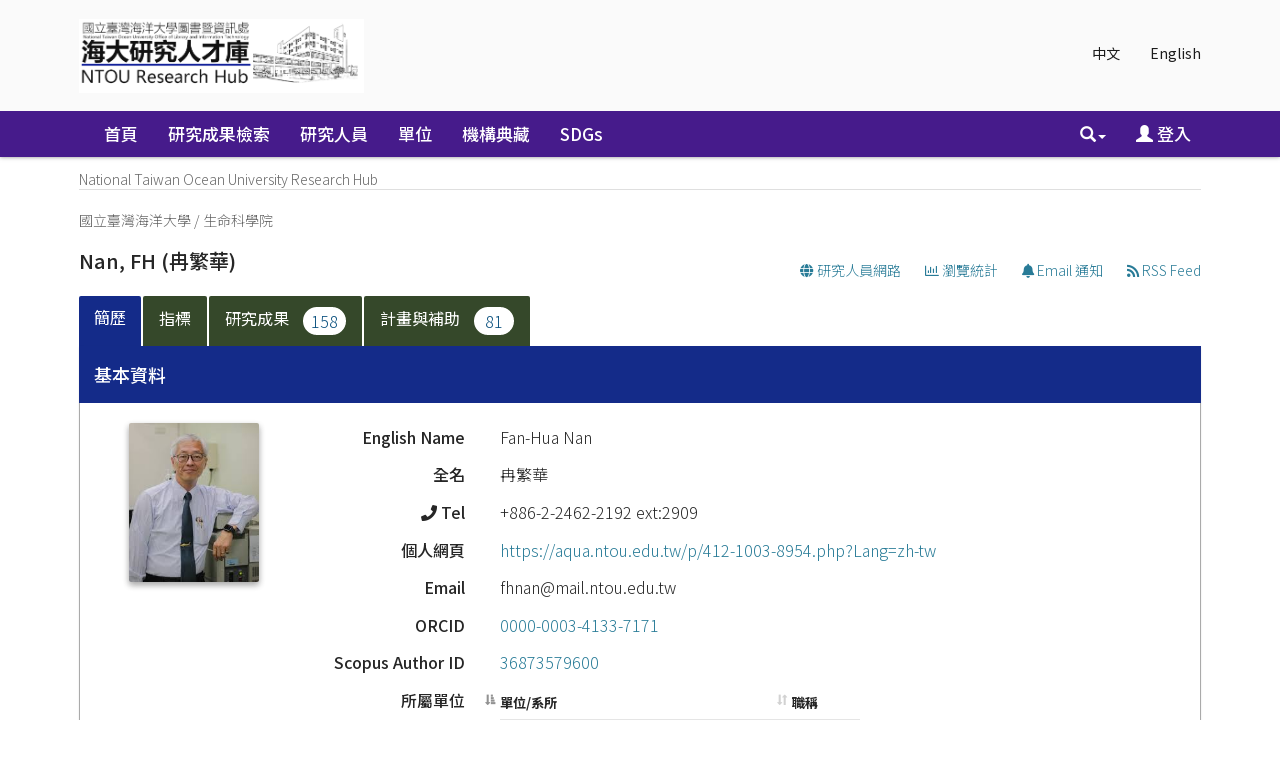

--- FILE ---
content_type: text/html;charset=UTF-8
request_url: http://scholars.ntou.edu.tw/cris/rp/rp00192
body_size: 67205
content:






















<!DOCTYPE html>
<html>
    <head>
        <title>Nan, FH | National Taiwan Ocean University Research Hub</title>
        <meta http-equiv="Content-Type" content="text/html; charset=UTF-8" />
        <meta http-equiv="X-UA-Compatible" content="IE=edge"/>
        
        <meta name="Generator" content="DSpace CRIS-5.10.0-SNAPSHOT" />
        <meta name="viewport" content="width=device-width, initial-scale=1.0">		
       
			

<!--<link rel="apple-touch-icon" sizes="180x180" href="image/favicon/apple-touch-icon.png">-->
<!--<link rel="icon" type="image/png" sizes="32x32" href="image/favicon/favicon-32x32.png">-->
<!--<link rel="icon" type="image/png" sizes="16x16" href="image/favicon/favicon-16x16.png">-->
<!-- fix by li 20221015 Start -->
<link rel="apple-touch-icon" sizes="180x180" href="/favicon.png">
<link rel="icon" type="image/png" sizes="32x32" href="/favicon.png">
<link rel="icon" type="image/png" sizes="16x16" href="/favicon.png">
<!-- fix by li 20220929 End-->
<link rel="manifest" href="image/favicon/site.webmanifest">
<link rel="mask-icon" href="image/favicon/safari-pinned-tab.svg" color="#5bbad5">
<meta name="msapplication-TileColor" content="#b91d47">
<meta name="theme-color" content="#ffffff">


        <link rel="stylesheet" href="/static/css/jquery-ui/redmond/jquery-ui-1.12.1.css" type="text/css" />
        <link href="/css/researcher.css" type="text/css" rel="stylesheet" />
        <link href="/css/jdyna.css" type="text/css" rel="stylesheet" />
        <link rel="stylesheet" href="/static/css/bootstrap/bootstrap.min.css" type="text/css" />
        <link rel="stylesheet" href="/static/css/bootstrap/bootstrap-theme.min.css" type="text/css" />
        <link href="/static/css/font-awesome/css/all.css" rel="stylesheet">
		<link href="/static/css/font-awesome/css/v4-shims.css" rel="stylesheet">
        <link href="/static/css/jstree/themes/default/style.min.css" rel="stylesheet"/>
        <link rel="stylesheet" href="/static/css/bootstrap/dspace-theme.css" type="text/css" />
        <link rel="stylesheet" href="/css/orcid.css" type="text/css" />
        <link rel="stylesheet" type="text/css" href="/static/css/dataTables.bootstrap.min.css"/>
        <link rel="stylesheet" type="text/css" href="/static/css/buttons.bootstrap.min.css"/>
        <link rel="stylesheet" type="text/css" href="/static/css/responsive.bootstrap.min.css"/>
        <link rel="stylesheet" href="/static/css/bootstrap/dspace-theme.css" type="text/css" />

		<link rel="stylesheet" href="/static/slick/slick.css" type="text/css" />	
		<link rel="stylesheet" href="/static/slick/slick-theme.css" type="text/css" />		
        <link rel="stylesheet" type="text/css" href="/css/bootstrap-datetimepicker.min.css" />
        
        <link rel="stylesheet" type="text/css" href="/custom.css" />
        
        
        <link rel="search" type="application/opensearchdescription+xml" href="/open-search/description.xml" title="DSpace"/>
        
        <meta property="title" content="Nan, FH" />
	<meta property="og:title" content="Nan, FH" />	
	<meta property="og:type" content="profile" />
	<meta property="og:url" content="http://scholars.ntou.edu.tw/cris/uuid/53c3b981-36b1-4657-b782-dbd0a0739945" />
        
        
        <!--  Edit by Ginni: jQuery升級 3.4.1 -> 3.7.1  2023/11/20-->
        <!--script type='text/javascript' src="/static/js/jquery/jquery-3.4.1.min.js"></script-->
        <script type='text/javascript' src="/static/js/jquery/jquery-3.7.1.min.js"></script>
        <!--  End of edit	-->
        <script type='text/javascript' src='/static/js/jquery/jquery-ui-1.12.1.min.js'></script>
        <script type="text/javascript" src="/js/moment-2.24.0.js"></script>
        <script type='text/javascript' src='/static/js/bootstrap/bootstrap.min.js'></script>
        <script type='text/javascript' src='/static/js/holder.js'></script>
        <script type="text/javascript" src="/utils.js"></script>
        <script type='text/javascript' src='/static/js/custom-functions.js'></script>
        <script type="text/javascript" src="/static/js/choice-support.js"></script>
        <script type="text/javascript" src="/js/jdyna/jdyna.js"></script>    
        <script type="text/javascript" src="/js/jquery.dataTables.min.js"></script>
        <script type="text/javascript" src="/js/dataTables.bootstrap.min.js"></script>
        <script type="text/javascript" src="/js/dataTables.buttons.min.js"></script>
        <script type="text/javascript" src="/js/buttons.bootstrap.min.js"></script>
        <script type="text/javascript" src="/js/buttons.html5.min.js"></script>
        <script type="text/javascript" src="/js/dataTables.responsive.min.js"></script>	
        <script type="text/javascript" src="/js/bootstrap-datetimepicker.min.js"></script>
        <script type="text/javascript" src="/js/jszip.min.js"></script>
        <script type='text/javascript'>
var j = jQuery.noConflict();
var $ = jQuery.noConflict();
var JQ = j;
dspaceContextPath = "";
jQuery(document).ready(function ($) {
    $('span[data-toggle="tooltip"]').tooltip();
    $('i[data-toggle="tooltip"]').tooltip();
    /* extra plug-in start */
    $('img[data-toggle="tooltip"]').tooltip();
    /* extra plug-in end */
});
        </script>
        
        
        
        <script type="text/javascript">
            var _gaq = _gaq || [];
            _gaq.push(['_setAccount', 'UA-184063113-1']);
            _gaq.push(['_trackPageview']);

            (function () {
                var ga = document.createElement('script');
                ga.type = 'text/javascript';
                ga.async = true;
                ga.src = ('https:' == document.location.protocol ? 'https://ssl' : 'http://www') + '.google-analytics.com/ga.js';
                var s = document.getElementsByTagName('script')[0];
                s.parentNode.insertBefore(ga, s);
            })();
        </script>
        
        <script type="application/ld+json">
    {
      "@context": "http://schema.org",
      "@type": "Person",
      "name": "Nan, FH",
      "url": "http://scholars.ntou.edu.tw/cris/uuid/53c3b981-36b1-4657-b782-dbd0a0739945"
    }
    </script>
    
    <script type="text/javascript"><!--

	    var activeTab = function(){
    		var ajaxurlrelations = "/cris/rp/viewNested.htm";
		   	j('.nestedinfo').each(function(){
				var id = j(this).html();
				j.ajax( {
					url : ajaxurlrelations,
					data : {																			
						"parentID" : 192,
						"typeNestedID" : id,
						"pageCurrent": j('#nested_'+id+"_pageCurrent").html(),
						"limit": j('#nested_'+id+"_limit").html(),
						"editmode": j('#nested_'+id+"_editmode").html(),
						"totalHit": j('#nested_'+id+"_totalHit").html(),
						"admin": false,
						"externalJSP": j('#nested_'+id+"_externalJSP").html()
					},
					success : function(data) {																										
						j('#viewnested_'+id).html(data);
						var ajaxFunction = function(page){
							j.ajax( {
								url : ajaxurlrelations,
								data : {																			
									"parentID" : 192,
									"typeNestedID" : id,													
									"pageCurrent": page,
									"limit": j('#nested_'+id+"_limit").html(),
									"editmode": j('#nested_'+id+"_editmode").html(),
									"totalHit": j('#nested_'+id+"_totalHit").html(),
									"admin": false,
									"externalJSP": j('#nested_'+id+"_externalJSP").html()
								},
								success : function(data) {									
									j('#viewnested_'+id).html(data);
									postfunction();
								},
								error : function(data) {
								},
								complete: function(data) {
									j('#' + id).dataTable({
												searching: false, 
												info: false, 
												paging: false,
												ordering : true
									});
								}
							});		
						};
						var postfunction = function(){
							j('#nested_'+id+'_next').click(
									function() {
								    	ajaxFunction(parseInt(j('#nested_'+id+"_pageCurrent").html())+1);										
							});
							j('#nested_'+id+'_prev').click(
									function() {
										ajaxFunction(parseInt(j('#nested_'+id+"_pageCurrent").html())-1);
							});
							j('.nested_'+id+'_nextprev').click(
									function(){
										ajaxFunction(j(this).attr('id').substr(('nested_'+id+'_nextprev_').length));
							});
						};
						postfunction();
					},
					error : function(data) {
					},
					complete: function(data) {						
						j('#' + id).dataTable({
									searching: false, 
									info: false, 
									paging: false,
									ordering : true
						});
					}
				});
			});
    	};
    	
		j(document).ready(function()
		{
			j('#claimrp-modal-close').on('click',function(){
				j('#claimrp-modal').hide();
			});
			
			j('#claim-rp').on('click',function(){
				j('#claimrp-validation').val('');
				j('#label-success').remove();
				j('#label-error').remove();
         		j('#claimrp-modal').show();				
			});
			
			j('#claimrp-button').on('click', function(){
				j('#label-success').remove();
				j('#label-error').remove();				
				j.ajax({
					url: "/json/claimrp",
					data: {
						"rpKey": j('#claimrp-rpkey').val(),
						"mailUser" : j('#claimrp-validation').val()
					},
					success : function(data) {
						send = data.result;
						if(send==-1){
							j('#claimrp-result').append('<span id="label-error" class="label label-warning">有錯誤發生。系統無法建立有效帳號，<br />請聯絡系統管理人員</span>');	
						}else if(send==-2){
							j('#claimrp-result').append('<span id="label-error" class="label label-warning">Email不符合。<br /> 請檢查所提供資訊，或聯繫系統管理人員。</span>');
						}
						else{
							j('#claimrp-result').append('<span id="label-success" class="label label-success">研究人員資料已成功被申請。系統己建立新帳號。<br />您應該會收到一封電子郵件，以建立密碼及完整的帳號細節<a href="mydspace">登入</a></span>');
							
						}
					}
				});
				
			});

			j('#self-claim-rp').on('click', function(){
				j('#label-success').remove();
				j('#label-error').remove();				
				j.ajax({
					url: "/json/claimrp",
					data: {
						"rpKey": j('#self-claimrp-rpkey').val()
					},
					success : function(data) {
						send = data.result;
						if(send==-1){
							j('#selfclaimrp-result').append('<span id="label-error" class="label label-warning">Something went wrong; Try to reload this page <a href = http://scholars.ntou.edu.tw/cris/rp/rp00192><i class = fa fa-refresh aria-hidden = true></i>&nbsp;</a> = = </span>');	
						}
						else{
							j('#selfclaimrp-result').append('<span id="label-success" class="label label-success">研究人員頁面連結需求]已成功送出。請重新整理此頁面 <a href = http://scholars.ntou.edu.tw/cris/rp/rp00192><i class = fa fa-refresh aria-hidden = true></i>&nbsp;</a></span>');
							
						}
					}
				});
				
			});

			j('#disconnect-orcid-rp').on('click', function(){
				j('#label-success').remove();
				j('#label-error').remove();				
				j.ajax({
					url: "/json/orcid/disconnect",
					data: {
						"crisid": 'rp00192'
					},
					success : function(data) {
						send = data.result;
						if(send==-1){
							j('#selfclaimrp-result').append('<span id="label-error" class="label label-warning">Operation Failed: Impossible to disconnect Researcher Profile to the Orcid Registry</span>');	
						}
						else{
							j('#selfclaimrp-result').append('<span id="label-success" class="label label-warning">Disconnecting from the the Orcid Registry...</span>');
							j('#orciddisconnect-modal').modal('show');
							setTimeout(function () { // wait 3 seconds and reload
								    window.location.reload(true);
								  }, 3000);
						}
					}
				});
				
			});
			
			j("#tabs").tabs({
				cache: true,
				active: 0,
				load: function(event, ui){
					activeTab();
				},
				"activate": function( event, ui ) {
					j("li.ui-tabs-active").toggleClass("ui-tabs-active ui-state-active active");
					if(history!=undefined) {
						history.replaceState(null, null, "/cris/rp/rp00192/" + j(ui.newTab[0]).data("tabname")+".html");	
					}					
				},
				"beforeActivate": function( event, ui ) {
	   			 j("li.active").toggleClass("active");
				},
		   		"create": function( event, ui ) {
		               j("div.ui-tabs").toggleClass("ui-tabs ui-widget ui-widget-content ui-corner-all tabbable");
		               j("ul.ui-tabs-nav").toggleClass("ui-tabs-nav ui-helper-reset ui-helper-clearfix ui-widget-header ui-corner-all nav nav-tabs");
		               j("li.ui-tabs-active").toggleClass("ui-state-default ui-corner-top ui-tabs-active ui-state-active active");
		               j("li.ui-state-default").toggleClass("ui-state-default ui-corner-top");
		               j("div.ui-tabs-panel").toggleClass("ui-tabs-panel ui-widget-content ui-corner-bottom tab-content with-padding");
		        }
			});

			activeTab();
		});
		-->
	</script>
        


        <!-- HTML5 shiv and Respond.js IE8 support of HTML5 elements and media queries -->
        <!--[if lt IE 9]>  
          <script src="/static/js/html5shiv.js"></script>
          <script src="/static/js/selectivizr-min.js"></script>
          <script src="/static/js/respond.min.js"></script>
          <link rel="stylesheet" href="/static/css/bootstrap/dspace-theme-IElte9.css" type="text/css" />
        <![endif]-->
    </head>

    
    
    <body class="undernavigation" dir="ltr">
        <a class="sr-only" href="#content">Skip navigation</a>
        <header class="navbar navbar-inverse navbar-square">
			 <main id="content" role="main">
			<div class="container banner">
                <div class="row">
                    <div class="col-sm-12">
                        
                        <ul class="locale nav navbar-nav navbar-right">

                            
                            <li><a onclick="javascript:document.repost.locale.value = 'zh_TW';
                                    document.repost.submit();" href="?&locale=zh_TW">
                                    中文                  
                                </a></li>
                                
                            <li><a onclick="javascript:document.repost.locale.value = 'en';
                                    document.repost.submit();" href="?&locale=en">
                                    English                  
                                </a></li>
                                
                        </ul>
                        		



                    </div>
                    <div class="col-sm-8 brand pull-left"><a href="/"><img class="logo" src="/image/logo2.png" /></a>
						
                        <h1>DSpace <small>CRIS</small></h1>
                         
                    </div>
                    <div class="col-sm-4 hidden-xs pull-right"><img class="img-responsive" src="/image/logo.gif" />
                    </div>
                </div>
            </div>	
            
            <div class="container-fluid">
                


























<script type='text/javascript'>
    function hover(element) {
        element.className = "dropdown open";
    }
    function out(element) {
        element.className = "dropdown";
    }
</script>

       <div class="navbar-header">
         <button type="button" class="navbar-toggle" data-toggle="collapse" data-target=".navbar-collapse">
           <span class="icon-bar"></span>
           <span class="icon-bar"></span>
           <span class="icon-bar"></span>
         </button>
       </div>
       <nav class="collapse navbar-collapse bs-navbar-collapse" role="navigation">
         <ul id="top-menu" class="nav navbar-nav navbar-left">
           <li class="pull-left"><a class="navbar-brand" href="/"><img height="25" src="/image/dspace-logo-only.png" alt="DSpace logo" /></a></li>
           <li id="home-top-menu" class="pull-left   "><a href="/">首頁</a></li>
           
           
           
           <li id="publications-top-menu" class="hidden-xs hidden-sm ">



	
				 <a href="/cris/explore/publications">研究成果檢索</a>           
	           

           
           
           <li id="researcherprofiles-top-menu" class="hidden-xs hidden-sm ">



	
				 <a href="/cris/explore/researcherprofiles">研究人員</a>           
	           

           
           
           <li id="orgunits-top-menu" class="hidden-xs hidden-sm ">



<a href="/cris/ou/ou00062">單位</a>


           
           
           <li id="fundings-top-menu" class="hidden-xs hidden-sm ">



	
				 <a href="/cris/explore/fundings">計畫</a>           
	           



           <li class="dropdown hidden-md hidden-lg">
             <a href="#" class="dropdown-toggle" data-toggle="dropdown">分類瀏覽 <b class="caret"></b></a>
             <ul class="dropdown-menu">
           
           
           




           <li class=""><a href="/cris/explore/publications">研究成果檢索</a></li>
           

           
           




           <li class=""><a href="/cris/explore/researcherprofiles">研究人員</a></li>
           

           
           



<li class=""><a href="/cris/ou/ou00062">單位</a></li>


           
           




           <li class=""><a href="/cris/explore/fundings">計畫</a></li>
           




           </ul>
           </li>
 
       

<!--move commlist to the end by Ting 20180808 start-->
		  
		   <li id="communitylist-top-menu" class=""><a href="/community-list">機構典藏</a></li>
		   <li id="communitylist-top-menu" class=""><a href="/handle/123456789/586">SDGs</a></li>
	           
<!--move commlist to the end by Ting 20180808 end-->
          <li id="help-top-menu" class=""><script type="text/javascript">
<!-- Javascript starts here
document.write('<a href="#" onClick="var popupwin = window.open(\'/help/index.html\',\'dspacepopup\',\'height=600,width=550,resizable,scrollbars\');popupwin.focus();return false;">幫助<\/a>');
// -->
</script><noscript><a href="/help/index.html" target="dspacepopup">幫助</a></noscript></li>
					 
       </ul>

 
       <div class="nav navbar-nav navbar-right">
		<ul class="nav navbar-nav navbar-right">
                    <li id="search-top-menu" class="dropdown" onmouseover="hover(this);" onmouseout="out(this);">
           <a href="#" class="dropdown-toggle" data-toggle="dropdown"><span class="glyphicon glyphicon-search"></span><b class="caret"></b></a>
          <div class="dropdown-menu">
          
	
	<form id="formsearch-top-menu" method="get" action="/global-search" class="navbar-form navbar-right" scope="search" onsubmit="this.query.value=makeQuery(this.query.value);">		
	    <div class="form-group">
          <input type="text" class="form-control" placeholder="全站搜尋" name="query" id="tequery" size="25"/>
        </div>
        <button type="submit" class="btn btn-primary"><span class="glyphicon glyphicon-search"></span></button>

	</form>
	
          </div>
          </li>
         
			<li id="user-top-menu">
             <a href="/mydspace" ><span class="glyphicon glyphicon-user"></span> 登入 <b class="caret"></b></a>
	             
           </li>
				
				
				
                            
                            <li id="language-top-menu" class="dropdown hidden-md hidden-lg"><a onclick="javascript:document.repost.locale.value = 'zh_TW';
                document.repost.submit();" href="?locale=zh_TW">
                                    中文                  
                                </a></li>
                                
                            <li id="language-top-menu" class="dropdown hidden-md hidden-lg"><a onclick="javascript:document.repost.locale.value = 'en';
                document.repost.submit();" href="?locale=en">
                                    English                  
                                </a></li>
                                
                        
                        

							
          </ul>
	</div>
    </nav>
    
    <script language="JavaScript">
function makeQuery(q1){
	var arr1 = q1.split(" ");
	var str = "";
	for(i=0;i<arr1.length;i++){
		var regex1 = /[\u4e00-\u9fa5]/;
		if(arr1[i].length>0){
			str = str+" ";
		}
		if(regex1.test(arr1[i])){
			if(!arr1[i].indexOf("\*")==0){
				str += "*"+arr1[i];
			} else {
				str += arr1[i];
			}
			//if(!arr1[i].lastIndexOf("\*")==arr1[i].length-1) {
				str += "*";
			//}
			//str = str +"*" + arr1[i] + "*"; 
		} else {
			str = str + arr1[i]; 
		}
	}
 	str = str.replace(/\*\*/i, "*"); 
	//alert(str);
	return str;
}
//[ntu]filter query for Reserved word 
function makeQueryDefault(q1){

        var pattern=/(.*:\()?(.*)(\))?/;
        var k=q1.match(pattern);
        var str ="";
        if(k.length>2) str = k[2];
        str = str.replace(/\\/g, "");
        str = str.replace(/\:/i,"");
        str = str.replace(/\?/g,"");
        //alert(str);
        q1 = q1.replace(pattern,"$1"+str+"$3");
        //alert(q1);

        return q1;
}

</script>
    

            </div>
            

            
            <link rel="stylesheet" type="text/css" href="/static/css/cookieconsent/cookieconsent.min.css" />
            <script src="/static/js/cookieconsent/cookieconsent.min.js"></script>
				
			<script type="text/javascript" src="/static/slick/slick.min.js"></script>
				
            <script>
                        window.addEventListener("load", function () {
                            window.cookieconsent.initialise({
                                "palette": {
                                    "popup": {
                                        "background": "#edeff5",
                                        "text": "#838391"
                                    },
                                    "button": {
                                        "background": "#4b81e8"
                                    }
                                },
                                "position": "bottom-right",
                                "theme": "classic",
                                "content": {
                                    "message": "",
                                    "dismiss": "",
                                    "link": "&lt;a href&#61;&quot;cookiespolicy.jsp&quot;&gt;Find out more&lt;&#47;a&gt;",
                                    "href": "cookiespolicy.jsp"
                                }
                            })
                        });
            </script>
            
        </header>

        
            
            
            <div class="container">
                <div class="row">
                    <div class="col-sm-12">
                        



  

<ol class="breadcrumb btn-primary">

  <li><a href="/">National Taiwan Ocean University Research Hub</a></li>

</ol>

                    </div>        
                </div>
            </div>                
            



            
            <div class="container fullheight">
                		




























	
	
	

	

	

	

<div class='ntu_breadcrumb'>
<a href='/cris/ou/ou00062'>國立臺灣海洋大學</a> / 
<a href='/cris/ou/ou00003'>生命科學院</a>
</div>














<!--**********************************************************
    Add by NTU Caroline Getting chinese Researcher Name
	**********************************************************-->

        

        

        
                                    
        

        

        

        

        

        

        

        

        

        

        

        

 <!--**********************************************************
    END of Adding
	**********************************************************-->


<div id="content" class="researcher-details">
<div class="row">
	<div class="col-lg-12">
		<div class="form-inline">
	         <div class="form-group">
			 	<h1>
				 	 
				 	
						
							Nan, FH
						
						
					
					<!--**********************************************************
						Add by NTU Caroline Display chinese Researcher Name
						**********************************************************-->
                    
                        (冉繁華)
                    
					 <!--**********************************************************
						END of Adding
						**********************************************************-->
				</h1>
                
				
			 </div>
			 <div class="form-group pull-right" style="margin-top:1.5em;">
				<div class="btn-group">
					
					  <a class="btn btn-default" href="/cris/network/rp00192"><i class="fa fa-globe"></i> 研究人員網路 </a>
					
					<a class="btn btn-default"  href="/cris/stats/rp.html?id=53c3b981-36b1-4657-b782-dbd0a0739945"><i class="fa fa-bar-chart-o"></i> 瀏覽統計 </a>
	  				
        					
                				<a class="btn btn-default" href="/cris/tools/subscription/subscribe?uuid=53c3b981-36b1-4657-b782-dbd0a0739945"><i class="fa fa-bell"></i> Email 通知</a>
        					
        					
					
	  				<a class="btn btn-default" href="/open-search?query=author_authority:rp00192&amp;format=rss"><i class="fa fa-rss"></i> RSS Feed</a>
				</div>
				

				
				
			 </div>
		</div>
	</div>
</div>
	

	
	

	

	<h4 id="selfclaimrp-result"></h4>
	<input type="hidden" value="rp00192" id="self-claimrp-rpkey"/>

	
	
		<div id="researcher">
			















	


	

	
	<div id="tabs">
		<ul>
					
						
                            
						
							
								
							
							
						

						<li data-tabname="information" class="researcher-menu-item" id="bar-tab-7">
						
							
								<a href="#tab-7">
								
								簡歷
								
								
								
								
								
								
								
								
								
								
								
								
								
								
								
																
								</a>
							
							
						</li>

					
						
                            
						
							
								
							
							
						

						<li data-tabname="rpmetrics" class="researcher-menu-item" id="bar-tab-25">
						
							
							
									<a href="/cris/rp/rp00192/rpmetrics.html?onlytab=true">
										
									<!--multilingual by Ting 20180807 start-->
									
									<!--multilingual by Ting 20180807 end-->
			    					指標
								
								
								
								 
								
								
										
							    
								
										
							    
								
										
							    
								
								
								
								
									
			    					</a>
							
						</li>

					
						
                            
						
							
								
							
							
						

						<li data-tabname="otherinfo" class="researcher-menu-item" id="bar-tab-9">
						
							
							
									<a href="/cris/rp/rp00192/otherinfo.html?onlytab=true">
										
									<!--multilingual by Ting 20180807 start-->
									
									<!--multilingual by Ting 20180807 end-->
			    					研究成果
								
								
								
								 
								
								
								
								
										<span class="badge badge-primary badge-pill">158</span>
										
							    
										
							    
								
										
							    
								
										
							    
								
								
									
			    					</a>
							
						</li>

					
						
                            
						
							
								
							
							
						

						<li data-tabname="project" class="researcher-menu-item" id="bar-tab-26">
						
							
							
									<a href="/cris/rp/rp00192/project.html?onlytab=true">
										
									<!--multilingual by Ting 20180807 start-->
									
									<!--multilingual by Ting 20180807 end-->
			    					計畫與補助
								
								
								
								 
								
								
										
							    
								
								
								
										<span class="badge badge-primary badge-pill">81</span>
										
							    
										
							    
								
										
							    
								
								
									
			    					</a>
							
						</li>

					
		</ul>
	<!--Mod by Ting not showing none content Tab -->
	<!--Mod by Caroline showing Orcid Tab 20190827 -->
	<script language="JavaScript">
        var obj1 = document.getElementById("tabs");
        var obj2 = obj1.getElementsByTagName("li");
        for(i=1; i<obj2.length; i++){
                        var object_tab = obj2[i];
                        var tab_name=object_tab.getAttribute("data-tabname");
                        if(tab_name!="InCitesPage" && tab_name!="rpmetrics" && !tab_name.startsWith("information") && tab_name!="orcid"){
                            if(object_tab.id!=""){
                                            var object_count = object_tab.getElementsByTagName("span");
                                            if(!object_count.length>0){                                            
                                                            obj2[i].style.display="none";
                                            }
                            }
                        }
        }
        </script>
	<!--End of Mod by Ting not showing none content Tab-->

	
	
	




















	<div id="tab-7">
		<div class="row">
					
					
					
					
					
						
							
						

							

							
								
							
							
							<div class="panel-group col-md-12" id="researcherprofile">
  									<div class="panel panel-default">
    										<div class="panel-heading">
      												<h4 class="panel-title">
        												<a data-toggle="collapse" data-parent="#researcherprofile" href="#collapseOneresearcherprofile">
          													基本資料
        												</a>
      												</h4>
    										</div>
										    <div id="collapseOneresearcherprofile" class="panel-collapse collapse in">
												<div class="panel-body">
											      
													
														
														
							
														
															
														
														
														
														
															



























	
		

		

		


	








































				
				
					
				
		










	


	



<div class="dynaField" style="min-height:5em;">






<div id="personalpictureDiv" class="dynaFieldValue">






	
		
		
		
			
			
			
			
			
			
				
			
			
			
				
			
						
			
							
				
				
				
				
					<div class="image">
						<img id="picture" name="picture"
							alt="冉繁華.jpg picture"
							src="/cris/rp/fileservice/rp00192/66/?filename=冉繁華.jpg"
							title="A preview 冉繁華.jpg picture" />
					</div>
					
												
								
				
				
				
				
				
			
			
		
		
		
		
	
	
	
		
	
	
	
	
		
	
	
	
	

</div>
</div>





														
														
													
														
														
							
														
															
														
														
														
														
															



























	
		


	
		

		






	




































				
				
					
				
		









	



	



<div class="dynaField" style="min-width:3em;">



	


	


<span class="dynaLabel" style="width:10em;">English Name</span>


<div id="fullNameDiv" class="dynaFieldValue">






	
	
	
		
		
		
			
			
			
			
			
			
				
			
			
			
				
			
			
			
			
			
				<span style="min-width: 30em;">Fan-Hua Nan</span>
			
						
			
		
		
		
		
	
		
	
	
	
	
		
	
	
	
	

</div>
</div>





														
														
													
														
														
							
														
															
														
														
														
														
															



























	
		

		

		






	




































				
				
					
				
		













<div class="dynaField" >



	


	


<span class="dynaLabel" style="width:10em;">全名</span>


<div id="translatedNameDiv" class="dynaFieldValue">






	
	
	
		
		
		
			
			
			
			
			
			
				
			
			
			
				
			
			
			
			
			
				<span style="min-width: 30em;">冉繁華</span>
			
						
			
		
		
		
		
	
		
	
	
	
	
		
	
	
	
	

</div>
</div>

	<div class="dynaClear">&nbsp;</div>





														
														
													
														
														
							
														
															
														
														
														
														
															



























	
		

		


	
		






	




































				
				
					
				
		













<div class="dynaField" >





<span class="dynaLabel" ><i class="fa fa-phone" aria-hidden="true"></i> Tel</span>


<div id="telDiv" class="dynaFieldValue">






	
	
	
		
		
		
			
			
			
			
			
			
				
			
			
			
				
			
			
			
			
			
				<span style="min-width: 30em;">+886-2-2462-2192 ext:2909</span>
			
						
			
		
		
		
		
	
		
	
	
	
	
		
	
	
	
	

</div>
</div>

	<div class="dynaClear">&nbsp;</div>





														
														
													
														
														
							
														
															
														
														
														
														
															



























	
		

		


	
		




	






































				
				
					
				
		













<div class="dynaField" >



	


	


<span class="dynaLabel" style="width:10em;">個人網頁</span>


<div id="personalsiteDiv" class="dynaFieldValue">






	
	
		
		
		
		
			
			
			
			
			
			
				
			
			
			
				
			
			
			
							
				<a target="_blank" href="https://aqua.ntou.edu.tw/p/412-1003-8954.php?Lang=zh-tw">
				
				
					<span style="min-width: 40em;">https://aqua.ntou.edu.tw/p/412-1003-8954.php?Lang=zh-tw</span>
				
				
				
				</a>
				
				
			
			
		
		
		
		
	
	
		
	
	
	
	
		
	
	
	
	

</div>
</div>

	<div class="dynaClear">&nbsp;</div>





														
														
													
														
														
							
														
															
														
														
														
														
															



























	
		

		

		






	




































				
				
					
				
		










	


	



<div class="dynaField" style="min-height:5em;">



	


	


<span class="dynaLabel" style="width:10em;">Email</span>


<div id="emailDiv" class="dynaFieldValue">






	
	
	
		
		
		
			
			
			
			
			
			
				
			
			
			
				
			
			
			
			
			
				<span style="min-width: 30em;">fhnan@mail.ntou.edu.tw</span>
			
						
			
		
		
		
		
	
		
	
	
	
	
		
	
	
	
	

</div>
</div>

	<div class="dynaClear">&nbsp;</div>





														
														
													
														
														
							
														
															
														
														
														
														
															



























	
		

		


	
		






	




































		










	


	








														
														
													
														
														
							
														
															
														
														
														
														
															



























	
		

		

		






	




































				
				
					
				
		










	


	



<div class="dynaField" style="min-height:5em;">



	


	


<span class="dynaLabel" style="width:10em;">ORCID</span>


<div id="orcidDiv" class="dynaFieldValue">






	
	
	
		
		
		
			
			
			
			
			
			
				
			
			
			
				
			
			
			
									
				<a target="_blank" href="http://orcid.org/0000-0003-4133-7171">0000-0003-4133-7171</a>
			
			
						
			
		
		
		
		
	
		
	
	
	
	
		
	
	
	
	

</div>
</div>





														
														
													
														
														
							
														
															
														
														
														
														
															



























	
		

		


	
		






	




































				
				
					
				
		










	


	



<div class="dynaField" style="min-height:5em;">



	


	


<span class="dynaLabel" style="width:10em;">Scopus Author ID</span>


<div id="scopusidDiv" class="dynaFieldValue">






	
	
	
		
		
		
			
			
			
			
			
			
				
			
			
			
				
			
			
			
									
				<a target="_blank"  href="https://www.scopus.com/authid/detail.uri?authorId=36873579600">36873579600</a>
			
			
						
			
		
		
		
		
	
		
	
	
	
	
		
	
	
	
	

</div>
</div>





														
														
													
														
														
							
														
															
														
														
														
														
															



























	
		

		


	
		






	




































		










	


	








														
														
													
														
														
							
														
															
														
														
														
														
															



























	
		

		

		






	




































		


















														
														
													
														
														
							
														
															
														
														
														
														
															



























	
		

		

		






	




































		









	


	


	








														
														
													
														
														
							
														
															
														
														
														
														
															



























	
		

		

		


	








































		









	


	


	








														
														
													
														
														
							
														
															
														
														
														
															
																
																
																											
																	
																
																
																<div
																	id="viewnested_16" class="viewnested">
																		<img src="/image/cris/bar-loader.gif" class="loader" />
																			載入中....
																<span class="spandatabind nestedinfo">16</span>
																<span id="nested_16_totalHit" class="spandatabind">0</span>
																<span id="nested_16_limit" class="spandatabind">20</span>
																<span id="nested_16_pageCurrent" class="spandatabind">0</span>
																<span id="nested_16_editmode" class="spandatabind">false</span>
																<span id="nested_16_externalJSP" class="spandatabind"></span>
																</div>
																
														
														
														
															
										        </div>
										  </div>
								   </div>
							</div>
							
							
							

						
					
					
					
					
					
						
							
						

							

							
								
							
							
							<div class="panel-group col-md-12" id="rpeducation">
  									<div class="panel panel-default">
    										<div class="panel-heading">
      												<h4 class="panel-title">
        												<a data-toggle="collapse" data-parent="#rpeducation" href="#collapseOnerpeducation">
          													學歷
        												</a>
      												</h4>
    										</div>
										    <div id="collapseOnerpeducation" class="panel-collapse collapse in">
												<div class="panel-body">
											      
													
														
														
							
														
															
														
														
														
															
																
																
																											
																	
																
																
																<div
																	id="viewnested_12" class="viewnested">
																		<img src="/image/cris/bar-loader.gif" class="loader" />
																			載入中....
																<span class="spandatabind nestedinfo">12</span>
																<span id="nested_12_totalHit" class="spandatabind">0</span>
																<span id="nested_12_limit" class="spandatabind">20</span>
																<span id="nested_12_pageCurrent" class="spandatabind">0</span>
																<span id="nested_12_editmode" class="spandatabind">false</span>
																<span id="nested_12_externalJSP" class="spandatabind"></span>
																</div>
																
														
														
														
															
										        </div>
										  </div>
								   </div>
							</div>
							
							
							

						
					
					
					
					
					
						
							
						

							

							
								
							
							
							<div class="panel-group col-md-12" id="curposition">
  									<div class="panel panel-default">
    										<div class="panel-heading">
      												<h4 class="panel-title">
        												<a data-toggle="collapse" data-parent="#curposition" href="#collapseOnecurposition">
          													現職
        												</a>
      												</h4>
    										</div>
										    <div id="collapseOnecurposition" class="panel-collapse collapse in">
												<div class="panel-body">
											      
													
														
														
							
														
															
														
														
														
															
																
																
																											
																	
																
																
																<div
																	id="viewnested_13" class="viewnested">
																		<img src="/image/cris/bar-loader.gif" class="loader" />
																			載入中....
																<span class="spandatabind nestedinfo">13</span>
																<span id="nested_13_totalHit" class="spandatabind">0</span>
																<span id="nested_13_limit" class="spandatabind">20</span>
																<span id="nested_13_pageCurrent" class="spandatabind">0</span>
																<span id="nested_13_editmode" class="spandatabind">false</span>
																<span id="nested_13_externalJSP" class="spandatabind"></span>
																</div>
																
														
														
														
															
										        </div>
										  </div>
								   </div>
							</div>
							
							
							

						
					
					
					
					
					
						
							
						

							

							
								
							
							
							<div class="panel-group col-md-12" id="experience">
  									<div class="panel panel-default">
    										<div class="panel-heading">
      												<h4 class="panel-title">
        												<a data-toggle="collapse" data-parent="#experience" href="#collapseOneexperience">
          													經歷(Experience)
        												</a>
      												</h4>
    										</div>
										    <div id="collapseOneexperience" class="panel-collapse collapse in">
												<div class="panel-body">
											      
													
														
														
							
														
															
														
														
														
															
																
																
																											
																	
																
																
																<div
																	id="viewnested_14" class="viewnested">
																		<img src="/image/cris/bar-loader.gif" class="loader" />
																			載入中....
																<span class="spandatabind nestedinfo">14</span>
																<span id="nested_14_totalHit" class="spandatabind">0</span>
																<span id="nested_14_limit" class="spandatabind">20</span>
																<span id="nested_14_pageCurrent" class="spandatabind">0</span>
																<span id="nested_14_editmode" class="spandatabind">false</span>
																<span id="nested_14_externalJSP" class="spandatabind"></span>
																</div>
																
														
														
														
															
										        </div>
										  </div>
								   </div>
							</div>
							
							
							

						
					
					
					
					
					
						
							
						

							

							
								
							
							
							<div class="panel-group col-md-12" id="rpro">
  									<div class="panel panel-default">
    										<div class="panel-heading">
      												<h4 class="panel-title">
        												<a data-toggle="collapse" data-parent="#rpro" href="#collapseOnerpro">
          													研究領域
        												</a>
      												</h4>
    										</div>
										    <div id="collapseOnerpro" class="panel-collapse collapse in">
												<div class="panel-body">
											      
													
														
														
							
														
															
														
														
														
														
															



























	
		

		


	
		






	




































				
				
					
				
				
				
					
				
				
				
					
				
				
				
					
				
				
				
					
				
		













<div class="dynaField" >






<div id="interests_zh_TWDiv" class="dynaFieldValue">






	
	
	
		
		
		
			
			
			
			
			
			
				
			
			
			
				
			
			
			
			
			
				<span style="min-width: 30em;">無脊椎動物</span>
			
						
			
		
		
		
		
		
		
			<br/>
			
			
			
			
			
				
			
			
			
				
			
			
			
			
			
				<span style="min-width: 30em;">水產生物生理</span>
			
						
			
		
		
		
		
		
		
			<br/>
			
			
			
			
			
				
			
			
			
				
			
			
			
			
			
				<span style="min-width: 30em;">免疫激活</span>
			
						
			
		
		
		
		
		
		
			<br/>
			
			
			
			
			
				
			
			
			
				
			
			
			
			
			
				<span style="min-width: 30em;">水產養殖</span>
			
						
			
		
		
		
		
		
		
			<br/>
			
			
			
			
			
				
			
			
			
				
			
			
			
			
			
				<span style="min-width: 30em;">產銷履歷</span>
			
						
			
		
		
		
		
	
		
	
	
	
	
		
	
	
	
	

</div>
</div>

	<div class="dynaClear">&nbsp;</div>





														
														
															
										        </div>
										  </div>
								   </div>
							</div>
							
							
							

						
					
					
					
					
					
						
							
						

							

							
								
							
							
							<div class="panel-group col-md-12" id="qualifications">
  									<div class="panel panel-default">
    										<div class="panel-heading">
      												<h4 class="panel-title">
        												<a data-toggle="collapse" data-parent="#qualifications" href="#collapseOnequalifications">
          													專業資格
        												</a>
      												</h4>
    										</div>
										    <div id="collapseOnequalifications" class="panel-collapse collapse in">
												<div class="panel-body">
											      
													
														
														
							
														
															
														
														
														
														
															



























	
		

		


	
		






	




































				
				
					
				
				
				
					
				
				
				
					
				
				
				
					
				
				
				
					
				
				
				
					
				
				
				
					
				
				
				
					
				
				
				
					
				
				
				
					
				
				
				
					
				
				
				
					
				
				
				
					
				
				
				
					
				
				
				
					
				
		













<div class="dynaField" >





<span class="dynaLabel" >成就</span>


<div id="rpchievement_zh_TWDiv" class="dynaFieldValue">






	
	
	
		
		
		
			
			
			
			
			
			
				
			
			
			
				
			
			
			
			
			
				<span style="min-width: 30em;">臺灣區養殖蝦類發展基金會執行長(2001~2002) </span>
			
						
			
		
		
		
		
		
		
			<br/>
			
			
			
			
			
				
			
			
			
				
			
			
			
			
			
				<span style="min-width: 30em;">臺灣漁業經濟發展協會秘書長(2001~2006) </span>
			
						
			
		
		
		
		
		
		
			<br/>
			
			
			
			
			
				
			
			
			
				
			
			
			
			
			
				<span style="min-width: 30em;">臺灣水產協會理事(2002~)</span>
			
						
			
		
		
		
		
		
		
			<br/>
			
			
			
			
			
				
			
			
			
				
			
			
			
			
			
				<span style="min-width: 30em;">中華民國四健會協會指導員(2003~) </span>
			
						
			
		
		
		
		
		
		
			<br/>
			
			
			
			
			
				
			
			
			
				
			
			
			
			
			
				<span style="min-width: 30em;">食品安全稽核員，註冊認證委員會－澳洲品質協會(RABQSA International) (2005~)</span>
			
						
			
		
		
		
		
		
		
			<br/>
			
			
			
			
			
				
			
			
			
				
			
			
			
			
			
				<span style="min-width: 30em;">臺灣生物多醣體協會秘書長(2005~2008) </span>
			
						
			
		
		
		
		
		
		
			<br/>
			
			
			
			
			
				
			
			
			
				
			
			
			
			
			
				<span style="min-width: 30em;">臺灣漁業永續發展協會秘書長(2005~2010/08)</span>
			
						
			
		
		
		
		
		
		
			<br/>
			
			
			
			
			
				
			
			
			
				
			
			
			
			
			
				<span style="min-width: 30em;">臺灣漁業經濟發展協會常務理事(2007~2010/07)</span>
			
						
			
		
		
		
		
		
		
			<br/>
			
			
			
			
			
				
			
			
			
				
			
			
			
			
			
				<span style="min-width: 30em;">農業委員會家畜衛生試驗所「水生動物疾病衛生法典修訂之研析」專家 (2007~)</span>
			
						
			
		
		
		
		
		
		
			<br/>
			
			
			
			
			
				
			
			
			
				
			
			
			
			
			
				<span style="min-width: 30em;">經濟部標準檢驗局食品國家標準技術委員 (2007~)</span>
			
						
			
		
		
		
		
		
		
			<br/>
			
			
			
			
			
				
			
			
			
				
			
			
			
			
			
				<span style="min-width: 30em;">經濟部標準檢驗局農業國家標準技術委員 (2007~)</span>
			
						
			
		
		
		
		
		
		
			<br/>
			
			
			
			
			
				
			
			
			
				
			
			
			
			
			
				<span style="min-width: 30em;">臺灣漁業經濟發展協會理事(2011~)</span>
			
						
			
		
		
		
		
		
		
			<br/>
			
			
			
			
			
				
			
			
			
				
			
			
			
			
			
				<span style="min-width: 30em;">臺灣漁業永續發展常務理事(2011~) </span>
			
						
			
		
		
		
		
		
		
			<br/>
			
			
			
			
			
				
			
			
			
				
			
			
			
			
			
				<span style="min-width: 30em;">臺灣水產學會常務理事(2017~) </span>
			
						
			
		
		
		
		
		
		
			<br/>
			
			
			
			
			
				
			
			
			
				
			
			
			
			
			
				<span style="min-width: 30em;">基隆市國立臺灣海洋大學教師會第11屆理事長(2019~)</span>
			
						
			
		
		
		
		
	
		
	
	
	
	
		
	
	
	
	

</div>
</div>

	<div class="dynaClear">&nbsp;</div>





														
														
													
														
														
							
														
															
														
														
														
														
															



























	
		

		


	
		






	




































				
				
					
				
				
				
					
				
				
				
					
				
				
				
					
				
				
				
					
				
				
				
					
				
				
				
					
				
				
				
					
				
		













<div class="dynaField" >





<span class="dynaLabel" >獎項</span>


<div id="rpawards_zh_TWDiv" class="dynaFieldValue">






	
	
	
		
		
		
			
			
			
			
			
			
				
			
			
			
				
			
			
			
			
			
				<span style="min-width: 30em;">優良導師 (2007)</span>
			
						
			
		
		
		
		
		
		
			<br/>
			
			
			
			
			
				
			
			
			
				
			
			
			
			
			
				<span style="min-width: 30em;">教學優良教師 (2008)</span>
			
						
			
		
		
		
		
		
		
			<br/>
			
			
			
			
			
				
			
			
			
				
			
			
			
			
			
				<span style="min-width: 30em;">獲研究中心建教合作積優獎 (2009)</span>
			
						
			
		
		
		
		
		
		
			<br/>
			
			
			
			
			
				
			
			
			
				
			
			
			
			
			
				<span style="min-width: 30em;">獲99年度行政院農委會「優秀農業人員獎」(2010)</span>
			
						
			
		
		
		
		
		
		
			<br/>
			
			
			
			
			
				
			
			
			
				
			
			
			
			
			
				<span style="min-width: 30em;">100 學年度國立臺灣海洋大學「產學研究成就獎」(2011)</span>
			
						
			
		
		
		
		
		
		
			<br/>
			
			
			
			
			
				
			
			
			
				
			
			
			
			
			
				<span style="min-width: 30em;">101年度農業科學技術研究發展成果管理及運用獎助-傑出技術移轉菁英獎 (2012)</span>
			
						
			
		
		
		
		
		
		
			<br/>
			
			
			
			
			
				
			
			
			
				
			
			
			
			
			
				<span style="min-width: 30em;">優良農業基層人員獎 (2013)</span>
			
						
			
		
		
		
		
		
		
			<br/>
			
			
			
			
			
				
			
			
			
				
			
			
			
			
			
				<span style="min-width: 30em;">行政院農業委員會農委會107年第一屆產銷履歷卓越貢獻獎 (2018)</span>
			
						
			
		
		
		
		
	
		
	
	
	
	
		
	
	
	
	

</div>
</div>





														
														
															
										        </div>
										  </div>
								   </div>
							</div>
							
							
							

						
					
			</div>
	</div>

	
	

	
	

	
	

	
	


</div>
<div class="clearfix">&nbsp;</div>

		</div>
</div>

<div id="claimrp-modal" class="modal" tabindex="-1" role="dialog" aria-hidden="true">
  <div class="modal-dialog">
    <div class="modal-content">
    	<div class="modal-header">
    		
			<h4 class="modal-title">申請連結研究人員資料</h4>
		</div>
		<div class="modal-body">
			
			<p>Check the encrypted string of this email, put the correct string in the box below and click "Go" to validate the email and claim this profile.</p>
			<p>Emails:
		 	
			
              	
              	
                        	
                                
                                         f
                                
                                
                                
                                
                        
                        
                
                        	
                                
                                         h
                                
                                
                                
                                
                        
                        
                
                        	
                                
                                         n
                                
                                
                                
                                
                        
                        
                
                        	
                                
                                         a
                                
                                
                                
                                
                        
                        
                
                        	
                                
                                
                                
                                
                                        *
                                
                        
                        
                
                        	
                                
                                
                                        @
                                
                                
                                
                        
                        
                
                        	
                                
                                
                                
                                
                                        *
                                
                        
                        
                
                        	
                                
                                
                                
                                
                                        *
                                
                        
                        
                
                        	
                                
                                
                                
                                
                                        *
                                
                        
                        
                
                        	
                                
                                
                                
                                
                                        *
                                
                        
                        
                
                        	
                                
                                
                                
                                
                                        *
                                
                        
                        
                
                        	
                                
                                
                                
                                
                                        *
                                
                        
                        
                
                        	
                                
                                
                                
                                
                                        *
                                
                        
                        
                
                        	
                                
                                
                                
                                
                                        *
                                
                        
                        
                
                        	
                                
                                
                                
                                
                                        *
                                
                        
                        
                
                        	
                                
                                
                                
                                
                                        *
                                
                        
                        
                
                        	
                                
                                
                                
                                
                                        *
                                
                        
                        
                
                        	
                                
                                
                                
                                
                                        *
                                
                        
                        
                
                        	
                                
                                
                                
                                        u
                                
                                
                        
                        
                
                        	
                                
                                
                                
                                        .
                                
                                
                        
                        
                
                        	
                                
                                
                                
                                        t
                                
                                
                        
                        
                
                        	
                                
                                
                                
                                        w
                                
                                
                        
                        
                
                        	
                                
                                
                                
                                        
                                
                                
                        
                        
                
			</p>
   			<div class="input-group">
	      		<input type="text" class="form-control" id="claimrp-validation" />
      			<input type="hidden" value="rp00192" id="claimrp-rpkey"/>
      			<span class="input-group-btn">
	        		<span href="#" class="btn btn-success" id="claimrp-button">Go</span>
      			</span>
    		</div>
     		<h4 id="claimrp-result"></h4>
     		
	     	
	     	<hr />
     		<hr />
		     	<div class="col-md-12">
		     		<h4>以 ORCID 登入申請連結此個人資料 </h4>
		     		      <a href="/oauth-login">
      						<button class="btn btn-default">ORCID Login 
						      	<img src="/image/orcid_64x64.png" title="ORCID Authentication">
      						</button>
      					</a>
	     		</div>
     		
     		<hr />
     		<div>
     		<h4>Contact via feedback form</h4>
     		<div class="col-md-12">
     			若您要聯絡網站管理員，請點選以下按鈕<a class="btn btn-primary" href="/feedback?claimProfile=rp00192"><i class="fa fa-envelope-o"></i>&nbsp;</a>
     		</div>
     </div>
      <div class="modal-footer">
         <button type="button" class="btn btn-default" data-dismiss="modal" id="claimrp-modal-close">Close</button>
      </div>
     
    </div><!-- /.modal-content -->
  </div><!-- /.modal-dialog -->
</div><!-- /.modal -->
</div><!--add div end tag by Ting 20180806-->
</div>
<div id="orciddisconnect-modal" style="display:none">
	<!-- empty -->
</div>


















            

</div>

</main>
            
            <footer class="navbar navbar-inverse navbar-bottom navbar-square">
             <div class="container">
	             <div class="row">
					<div class="col-md-3 col-sm-6">
	             		<div class="panel panel-default panel-explore">
	             			<div class="panel-heading">
	             				<h6 class="panel-title">瀏覽</h6>
	             			</div>
	             			<div class="panel-body">
	             			<ul>
	    
           <li><a href="/community-list">機構典藏</a></li>
        
           
           <li><a href="/cris/explore/publications">研究成果檢索</a></li>
           
           
           <li><a href="/cris/explore/researcherprofiles">研究人員</a></li>
           
           
           <li><a href="/cris/explore/orgunits">單位</a></li>
           
           
           <li><a href="/cris/explore/fundings">計畫</a></li>
           
							</ul>
	             			</div>
	             		</div>
	             	</div>
	             	<div class="col-md-4 col-sm-6">
	             		<!--<h3>[頁尾新聞]</h3>-->
	             	</div>
	            </div> 
            </div>
			<div class="container-fluid extra-footer row">
      			
	           	<div class="col-sm-12 footer-text text-right">
					<span id="designedby">
            	 	<a target="_blank" href="http://www.dspace.org/">DSpace-CRIS Software</a> Copyright&nbsp;&copy;&nbsp;2002-&nbsp; <a target="_blank" href="http://www.duraspace.org/">Duraspace</a> &nbsp; 4science - 
            	 	Extension maintained and optimized by <a href='http://www.lib.ntu.edu.tw'>NTU Library</a> 
            	 	<a href="http://www.4science.it/en/dspace-and-dspace-cris-services/">
            	 		<img src="/image/logo-4science-small.png"
                                    alt="Logo 4SCIENCE" height="32px"/></a>
						</span>
					
					<span id="faculty"> 
						<a href="/password-login?mode=admin">
							<i class="fa fa-sign-in"></i>
						</a>
					</span>
					<span id="footer_feedback">
					<a href="/feedback">回饋</a></span>
				</div>
				<div id="footer_feedback" class="col-sm-12 pull-left">                                    
                     
                </div>
			</div>
	    </footer>
    </body>
</html>





--- FILE ---
content_type: text/html;charset=utf-8
request_url: http://scholars.ntou.edu.tw/cris/rp/viewNested.htm?parentID=192&typeNestedID=16&pageCurrent=0&limit=20&editmode=false&totalHit=0&admin=false&externalJSP=
body_size: 3344
content:
















<div id="nestedDetailDiv_16" class="dynaField">
			<span class="spandatabind nestedinfo">16</span>
			<span id="nested_16_totalHit" class="spandatabind">2</span>
			<span id="nested_16_limit" class="spandatabind">20</span>
			<span id="nested_16_pageCurrent" class="spandatabind">0</span>
			<span id="nested_16_editmode" class="spandatabind">false</span>
	
	
		
	<span class="dynaLabel">所屬單位</span>
	<div class="dynaFieldValue">
	
	
	
	
		




















																			





	

								  						
														
												
	
<table cellspacing="0" id="16" class="dynaFieldComboValue" cellpadding="0">
<thead>
<tr>
<th class="">單位/系所</th>
<th class="hidecolumn">No</th>
<th class="">職稱</th></tr></thead>
<tbody>
<tr class="odd">
<td style="">
				
				
				
																							
				


























		

		

		




























	














				
				
					
				
		









	
	
	
		
	
	
	
	
		
		
		
			
			
			
			
				
					<a href="/cris/uuid/3c04d8a2-79b5-491c-aa95-4ce275e17b3d">Department of Aquaculture</a>
				
				
			
					
		
		
		
		
	
		
	
	
	
	




				
			</td>
<td style="display:none;">
				
				
				
																							
				


























		

		

		






	




































		









				
			</td>
<td style="">
				
				
				
																							
				


























		

		

		






	




































				
				
					
				
		









	
	
	
		
		
		
			
			
			
			
			
			
				
			
			
			
			
			
			
			
				<span >特聘教授</span>
			
						
			
		
		
		
		
	
		
	
	
	
	
		
	
	
	
	




				
			</td></tr>
<tr class="even">
<td style="">
				
				
				
																							
				


























		

		

		




























	














				
				
					
				
		









	
	
	
		
	
	
	
	
		
		
		
			
			
			
			
				
					<a href="/cris/uuid/65d09275-a5aa-47e4-96c9-cf87a6f60e5f">National Taiwan Ocean University,NTOU</a>
				
				
			
					
		
		
		
		
	
		
	
	
	
	




				
			</td>
<td style="display:none;">
				
				
				
																							
				


























		

		

		






	




































		









				
			</td>
<td style="">
				
				
				
																							
				


























		

		

		






	




































				
				
					
				
		









	
	
	
		
		
		
			
			
			
			
			
			
				
			
			
			
			
			
			
			
				<span >副校長</span>
			
						
			
		
		
		
		
	
		
	
	
	
	
		
	
	
	
	




				
			</td></tr></tbody></table>	


						

	
		
		
	</div>
	
</div>


--- FILE ---
content_type: text/html;charset=utf-8
request_url: http://scholars.ntou.edu.tw/cris/rp/viewNested.htm?parentID=192&typeNestedID=12&pageCurrent=0&limit=20&editmode=false&totalHit=0&admin=false&externalJSP=
body_size: 4296
content:
















<div id="nestedDetailDiv_12" class="dynaField">
			<span class="spandatabind nestedinfo">12</span>
			<span id="nested_12_totalHit" class="spandatabind">1</span>
			<span id="nested_12_limit" class="spandatabind">20</span>
			<span id="nested_12_pageCurrent" class="spandatabind">0</span>
			<span id="nested_12_editmode" class="spandatabind">false</span>
	
	
		
	<span class="dynaLabel"></span>
	<div class="dynaFieldValue">
	
	
	
	
		




















																			





	

								  						
														
												
	
<table cellspacing="0" id="12" class="dynaFieldComboValue" cellpadding="0">
<thead>
<tr>
<th class="">NO.</th>
<th class="">學校</th>
<th class="">主修</th>
<th class="">學位</th>
<th class="hidecolumn">開始日期</th>
<th class="hidecolumn">結束日期</th>
<th class="">城市</th>
<th class="">國家</th></tr></thead>
<tbody>
<tr class="odd">
<td style="">
				
				
				
																							
				


























		

		

		






	




































				
				
					
				
		









	
	
	
		
		
		
			
			
			
			
			
			
				
			
			
			
			
			
									
				<div class="theader" data-title="No"></div><div class="tcontent">1</div>
			
			
						
			
		
		
		
		
	
		
	
	
	
	
		
	
	
	
	




				
			</td>
<td style="">
				
				
				
																							
				


























		

		

		






	




































				
				
					
				
		









	
	
	
		
		
		
			
			
			
			
			
			
				
			
			
			
			
			
			
			
				<span >國立臺灣大學</span>
			
						
			
		
		
		
		
	
		
	
	
	
	
		
	
	
	
	




				
			</td>
<td style="">
				
				
				
																							
				


























		

		

		






	




































				
				
					
				
		









	
	
	
		
		
		
			
			
			
			
			
			
				
			
			
			
			
			
			
			
				<span >動物學</span>
			
						
			
		
		
		
		
	
		
	
	
	
	
		
	
	
	
	




				
			</td>
<td style="">
				
				
				
																							
				


























		

		

		






	




































				
				
					
				
		









	
	
	
		
		
		
			
			
			
			
			
			
				
			
			
			
			
			
			
			
				<span >博士</span>
			
						
			
		
		
		
		
	
		
	
	
	
	
		
	
	
	
	




				
			</td>
<td style="display:none;">
				
				
				
																							
				


























		

		

		



































	







		









				
			</td>
<td style="display:none;">
				
				
				
																							
				


























		

		

		



































	







		









				
			</td>
<td style="">
				
				
				
																							
				


























		

		

		






	




































				
				
					
				
		









	
	
	
		
		
		
			
			
			
			
			
			
				
			
			
			
			
			
			
			
				<span >台北市</span>
			
						
			
		
		
		
		
	
		
	
	
	
	
		
	
	
	
	




				
			</td>
<td style="">
				
				
				
																							
				


























		

		

		


























	
















				
				
					
				
		









	
	
	
		
	
	
		
		
		
			
			
			Taiwan
			
		
		
		
		
	
	
	
		
	
	
	
	




				
			</td></tr></tbody></table>	


						

	
		
		
	</div>
	
</div>


--- FILE ---
content_type: text/html;charset=utf-8
request_url: http://scholars.ntou.edu.tw/cris/rp/viewNested.htm?parentID=192&typeNestedID=13&pageCurrent=0&limit=20&editmode=false&totalHit=0&admin=false&externalJSP=
body_size: 23414
content:
















<div id="nestedDetailDiv_13" class="dynaField">
			<span class="spandatabind nestedinfo">13</span>
			<span id="nested_13_totalHit" class="spandatabind">6</span>
			<span id="nested_13_limit" class="spandatabind">20</span>
			<span id="nested_13_pageCurrent" class="spandatabind">0</span>
			<span id="nested_13_editmode" class="spandatabind">false</span>
	
	
		
	<span class="dynaLabel"></span>
	<div class="dynaFieldValue">
	
	
	
	
		




















																			





	

								  						
														
												
	
<table cellspacing="0" id="13" class="dynaFieldComboValue" cellpadding="0">
<thead>
<tr>
<th class="">No</th>
<th class="">單位</th>
<th class="">服務部門</th>
<th class="">職稱</th>
<th class="">開始日期</th>
<th class="hidecolumn">結束日期</th>
<th class="">城市</th>
<th class="">國家</th></tr></thead>
<tbody>
<tr class="odd">
<td style="">
				
				
				
																							
				


























		

		

		






	




































				
				
					
				
		









	
	
	
		
		
		
			
			
			
			
			
			
				
			
			
			
			
			
									
				<div class="theader" data-title="Order"></div><div class="tcontent">1</div>
			
			
						
			
		
		
		
		
	
		
	
	
	
	
		
	
	
	
	




				
			</td>
<td style="">
				
				
				
																							
				


























		

		

		






	




































				
				
					
				
		









	
	
	
		
		
		
			
			
			
			
			
			
				
			
			
			
			
			
			
			
				<span >Registrar Accreditation Board (美國認證組織)</span>
			
						
			
		
		
		
		
	
		
	
	
	
	
		
	
	
	
	




				
			</td>
<td style="">
				
				
				
																							
				


























		

		

		






	




































				
				
					
				
		









	
	
	
		
		
		
			
			
			
			
			
			
				
			
			
			
			
			
									
				<div class="theader" data-title="Department/服務部門"></div><div class="tcontent">Quality Society of Australia(澳洲品質協會)</div>
			
			
						
			
		
		
		
		
	
		
	
	
	
	
		
	
	
	
	




				
			</td>
<td style="">
				
				
				
																							
				


























		

		

		






	




































				
				
					
				
		









	
	
	
		
		
		
			
			
			
			
			
			
				
			
			
			
			
			
									
				<div class="theader" data-title="Title"></div><div class="tcontent">RABQSA International的登錄水產養殖類別之食品安全稽核員</div>
			
			
						
			
		
		
		
		
	
		
	
	
	
	
		
	
	
	
	




				
			</td>
<td style="">
				
				
				
																							
				


























		

		

		



































	







				
				
					
				
		









	
	
	
		
	
	
	
	
		
	
	
	
	  	
		
		
			
			
			01-01-2005
			
		
		
		
		
	
	




				
			</td>
<td style="display:none;">
				
				
				
																							
				


























		

		

		



































	







		









				
			</td>
<td style="">
				
				
				
																							
				


























		

		

		






	




































				
				
					
				
		









	
	
	
		
		
		
			
			
			
			
			
			
				
			
			
			
			
			
									
				<div class="theader" data-title="City"></div><div class="tcontent">Unknown</div>
			
			
						
			
		
		
		
		
	
		
	
	
	
	
		
	
	
	
	




				
			</td>
<td style="">
				
				
				
																							
				


























		

		

		


























	
















				
				
					
				
		









	
	
	
		
	
	
		
		
		
			
			
			United States
			
		
		
		
		
	
	
	
		
	
	
	
	




				
			</td></tr>
<tr class="even">
<td style="">
				
				
				
																							
				


























		

		

		






	




































				
				
					
				
		









	
	
	
		
		
		
			
			
			
			
			
			
				
			
			
			
			
			
									
				<div class="theader" data-title="Order"></div><div class="tcontent">2</div>
			
			
						
			
		
		
		
		
	
		
	
	
	
	
		
	
	
	
	




				
			</td>
<td style="">
				
				
				
																							
				


























		

		

		






	




































				
				
					
				
		









	
	
	
		
		
		
			
			
			
			
			
			
				
			
			
			
			
			
			
			
				<span >國立臺灣海洋大學水產養殖學系</span>
			
						
			
		
		
		
		
	
		
	
	
	
	
		
	
	
	
	




				
			</td>
<td style="">
				
				
				
																							
				


























		

		

		






	




































				
				
					
				
		









	
	
	
		
		
		
			
			
			
			
			
			
				
			
			
			
			
			
									
				<div class="theader" data-title="Department/服務部門"></div><div class="tcontent">水產品產銷履歷驗證暨檢驗</div>
			
			
						
			
		
		
		
		
	
		
	
	
	
	
		
	
	
	
	




				
			</td>
<td style="">
				
				
				
																							
				


























		

		

		






	




































				
				
					
				
		









	
	
	
		
		
		
			
			
			
			
			
			
				
			
			
			
			
			
									
				<div class="theader" data-title="Title"></div><div class="tcontent">中心主任</div>
			
			
						
			
		
		
		
		
	
		
	
	
	
	
		
	
	
	
	




				
			</td>
<td style="">
				
				
				
																							
				


























		

		

		



































	







				
				
					
				
		









	
	
	
		
	
	
	
	
		
	
	
	
	  	
		
		
			
			
			01-01-2006
			
		
		
		
		
	
	




				
			</td>
<td style="display:none;">
				
				
				
																							
				


























		

		

		



































	







		









				
			</td>
<td style="">
				
				
				
																							
				


























		

		

		






	




































				
				
					
				
		









	
	
	
		
		
		
			
			
			
			
			
			
				
			
			
			
			
			
									
				<div class="theader" data-title="City"></div><div class="tcontent">基隆市</div>
			
			
						
			
		
		
		
		
	
		
	
	
	
	
		
	
	
	
	




				
			</td>
<td style="">
				
				
				
																							
				


























		

		

		


























	
















				
				
					
				
		









	
	
	
		
	
	
		
		
		
			
			
			Taiwan
			
		
		
		
		
	
	
	
		
	
	
	
	




				
			</td></tr>
<tr class="odd">
<td style="">
				
				
				
																							
				


























		

		

		






	




































				
				
					
				
		









	
	
	
		
		
		
			
			
			
			
			
			
				
			
			
			
			
			
									
				<div class="theader" data-title="Order"></div><div class="tcontent">3</div>
			
			
						
			
		
		
		
		
	
		
	
	
	
	
		
	
	
	
	




				
			</td>
<td style="">
				
				
				
																							
				


























		

		

		






	




































				
				
					
				
		









	
	
	
		
		
		
			
			
			
			
			
			
				
			
			
			
			
			
			
			
				<span >行政院農業委員會</span>
			
						
			
		
		
		
		
	
		
	
	
	
	
		
	
	
	
	




				
			</td>
<td style="">
				
				
				
																							
				


























		

		

		






	




































				
				
					
				
		









	
	
	
		
		
		
			
			
			
			
			
			
				
			
			
			
			
			
									
				<div class="theader" data-title="Department/服務部門"></div><div class="tcontent">家畜衛生試驗所</div>
			
			
						
			
		
		
		
		
	
		
	
	
	
	
		
	
	
	
	




				
			</td>
<td style="">
				
				
				
																							
				


























		

		

		






	




































				
				
					
				
		









	
	
	
		
		
		
			
			
			
			
			
			
				
			
			
			
			
			
									
				<div class="theader" data-title="Title"></div><div class="tcontent">「水生動物疾病衛生法典修訂之研析」專家</div>
			
			
						
			
		
		
		
		
	
		
	
	
	
	
		
	
	
	
	




				
			</td>
<td style="">
				
				
				
																							
				


























		

		

		



































	







				
				
					
				
		









	
	
	
		
	
	
	
	
		
	
	
	
	  	
		
		
			
			
			01-01-2007
			
		
		
		
		
	
	




				
			</td>
<td style="display:none;">
				
				
				
																							
				


























		

		

		



































	







		









				
			</td>
<td style="">
				
				
				
																							
				


























		

		

		






	




































				
				
					
				
		









	
	
	
		
		
		
			
			
			
			
			
			
				
			
			
			
			
			
									
				<div class="theader" data-title="City"></div><div class="tcontent">台北市</div>
			
			
						
			
		
		
		
		
	
		
	
	
	
	
		
	
	
	
	




				
			</td>
<td style="">
				
				
				
																							
				


























		

		

		


























	
















				
				
					
				
		









	
	
	
		
	
	
		
		
		
			
			
			Taiwan
			
		
		
		
		
	
	
	
		
	
	
	
	




				
			</td></tr>
<tr class="even">
<td style="">
				
				
				
																							
				


























		

		

		






	




































				
				
					
				
		









	
	
	
		
		
		
			
			
			
			
			
			
				
			
			
			
			
			
									
				<div class="theader" data-title="Order"></div><div class="tcontent">4</div>
			
			
						
			
		
		
		
		
	
		
	
	
	
	
		
	
	
	
	




				
			</td>
<td style="">
				
				
				
																							
				


























		

		

		






	




































				
				
					
				
		









	
	
	
		
		
		
			
			
			
			
			
			
				
			
			
			
			
			
			
			
				<span >經濟部</span>
			
						
			
		
		
		
		
	
		
	
	
	
	
		
	
	
	
	




				
			</td>
<td style="">
				
				
				
																							
				


























		

		

		






	




































				
				
					
				
		









	
	
	
		
		
		
			
			
			
			
			
			
				
			
			
			
			
			
									
				<div class="theader" data-title="Department/服務部門"></div><div class="tcontent">標準檢驗局</div>
			
			
						
			
		
		
		
		
	
		
	
	
	
	
		
	
	
	
	




				
			</td>
<td style="">
				
				
				
																							
				


























		

		

		






	




































				
				
					
				
		









	
	
	
		
		
		
			
			
			
			
			
			
				
			
			
			
			
			
									
				<div class="theader" data-title="Title"></div><div class="tcontent">食品國家標準技術委員</div>
			
			
						
			
		
		
		
		
	
		
	
	
	
	
		
	
	
	
	




				
			</td>
<td style="">
				
				
				
																							
				


























		

		

		



































	







				
				
					
				
		









	
	
	
		
	
	
	
	
		
	
	
	
	  	
		
		
			
			
			01-01-2007
			
		
		
		
		
	
	




				
			</td>
<td style="display:none;">
				
				
				
																							
				


























		

		

		



































	







		









				
			</td>
<td style="">
				
				
				
																							
				


























		

		

		






	




































				
				
					
				
		









	
	
	
		
		
		
			
			
			
			
			
			
				
			
			
			
			
			
									
				<div class="theader" data-title="City"></div><div class="tcontent">台北市</div>
			
			
						
			
		
		
		
		
	
		
	
	
	
	
		
	
	
	
	




				
			</td>
<td style="">
				
				
				
																							
				


























		

		

		


























	
















				
				
					
				
		









	
	
	
		
	
	
		
		
		
			
			
			Taiwan
			
		
		
		
		
	
	
	
		
	
	
	
	




				
			</td></tr>
<tr class="odd">
<td style="">
				
				
				
																							
				


























		

		

		






	




































				
				
					
				
		









	
	
	
		
		
		
			
			
			
			
			
			
				
			
			
			
			
			
									
				<div class="theader" data-title="Order"></div><div class="tcontent">5</div>
			
			
						
			
		
		
		
		
	
		
	
	
	
	
		
	
	
	
	




				
			</td>
<td style="">
				
				
				
																							
				


























		

		

		






	




































				
				
					
				
		









	
	
	
		
		
		
			
			
			
			
			
			
				
			
			
			
			
			
			
			
				<span >國立臺灣海洋大學</span>
			
						
			
		
		
		
		
	
		
	
	
	
	
		
	
	
	
	




				
			</td>
<td style="">
				
				
				
																							
				


























		

		

		






	




































				
				
					
				
		









	
	
	
		
		
		
			
			
			
			
			
			
				
			
			
			
			
			
									
				<div class="theader" data-title="Department/服務部門"></div><div class="tcontent">水產養殖學系</div>
			
			
						
			
		
		
		
		
	
		
	
	
	
	
		
	
	
	
	




				
			</td>
<td style="">
				
				
				
																							
				


























		

		

		






	




































				
				
					
				
		









	
	
	
		
		
		
			
			
			
			
			
			
				
			
			
			
			
			
									
				<div class="theader" data-title="Title"></div><div class="tcontent">特聘教授</div>
			
			
						
			
		
		
		
		
	
		
	
	
	
	
		
	
	
	
	




				
			</td>
<td style="">
				
				
				
																							
				


























		

		

		



































	







				
				
					
				
		









	
	
	
		
	
	
	
	
		
	
	
	
	  	
		
		
			
			
			01-02-2020
			
		
		
		
		
	
	




				
			</td>
<td style="display:none;">
				
				
				
																							
				


























		

		

		



































	







		









				
			</td>
<td style="">
				
				
				
																							
				


























		

		

		






	




































				
				
					
				
		









	
	
	
		
		
		
			
			
			
			
			
			
				
			
			
			
			
			
									
				<div class="theader" data-title="City"></div><div class="tcontent">基隆市</div>
			
			
						
			
		
		
		
		
	
		
	
	
	
	
		
	
	
	
	




				
			</td>
<td style="">
				
				
				
																							
				


























		

		

		


























	
















				
				
					
				
		









	
	
	
		
	
	
		
		
		
			
			
			Taiwan
			
		
		
		
		
	
	
	
		
	
	
	
	




				
			</td></tr>
<tr class="even">
<td style="">
				
				
				
																							
				


























		

		

		






	




































				
				
					
				
		









	
	
	
		
		
		
			
			
			
			
			
			
				
			
			
			
			
			
									
				<div class="theader" data-title="Order"></div><div class="tcontent">6</div>
			
			
						
			
		
		
		
		
	
		
	
	
	
	
		
	
	
	
	




				
			</td>
<td style="">
				
				
				
																							
				


























		

		

		






	




































				
				
					
				
		









	
	
	
		
		
		
			
			
			
			
			
			
				
			
			
			
			
			
			
			
				<span >國立臺灣海洋大學</span>
			
						
			
		
		
		
		
	
		
	
	
	
	
		
	
	
	
	




				
			</td>
<td style="">
				
				
				
																							
				


























		

		

		






	




































				
				
					
				
		









	
	
	
		
		
		
			
			
			
			
			
			
				
			
			
			
			
			
									
				<div class="theader" data-title="Department/服務部門"></div><div class="tcontent">國立臺灣海洋大學</div>
			
			
						
			
		
		
		
		
	
		
	
	
	
	
		
	
	
	
	




				
			</td>
<td style="">
				
				
				
																							
				


























		

		

		






	




































				
				
					
				
		









	
	
	
		
		
		
			
			
			
			
			
			
				
			
			
			
			
			
									
				<div class="theader" data-title="Title"></div><div class="tcontent">副校長</div>
			
			
						
			
		
		
		
		
	
		
	
	
	
	
		
	
	
	
	




				
			</td>
<td style="">
				
				
				
																							
				


























		

		

		



































	







				
				
					
				
		









	
	
	
		
	
	
	
	
		
	
	
	
	  	
		
		
			
			
			01-08-2022
			
		
		
		
		
	
	




				
			</td>
<td style="display:none;">
				
				
				
																							
				


























		

		

		



































	







		









				
			</td>
<td style="">
				
				
				
																							
				


























		

		

		






	




































				
				
					
				
		









	
	
	
		
		
		
			
			
			
			
			
			
				
			
			
			
			
			
									
				<div class="theader" data-title="City"></div><div class="tcontent">基隆市</div>
			
			
						
			
		
		
		
		
	
		
	
	
	
	
		
	
	
	
	




				
			</td>
<td style="">
				
				
				
																							
				


























		

		

		


























	
















				
				
					
				
		









	
	
	
		
	
	
		
		
		
			
			
			Taiwan
			
		
		
		
		
	
	
	
		
	
	
	
	




				
			</td></tr></tbody></table>	


						

	
		
		
	</div>
	
</div>


--- FILE ---
content_type: text/html;charset=utf-8
request_url: http://scholars.ntou.edu.tw/cris/rp/viewNested.htm?parentID=192&typeNestedID=14&pageCurrent=0&limit=20&editmode=false&totalHit=0&admin=false&externalJSP=
body_size: 19999
content:
















<div id="nestedDetailDiv_14" class="dynaField">
			<span class="spandatabind nestedinfo">14</span>
			<span id="nested_14_totalHit" class="spandatabind">5</span>
			<span id="nested_14_limit" class="spandatabind">20</span>
			<span id="nested_14_pageCurrent" class="spandatabind">0</span>
			<span id="nested_14_editmode" class="spandatabind">false</span>
	
	
		
	<span class="dynaLabel"></span>
	<div class="dynaFieldValue">
	
	
	
	
		




















																			





	

								  						
														
												
	
<table cellspacing="0" id="14" class="dynaFieldComboValue" cellpadding="0">
<thead>
<tr>
<th class="">No</th>
<th class="">單位</th>
<th class="">服務部門</th>
<th class="">職稱</th>
<th class="">開始日期</th>
<th class="">結束日期</th>
<th class="">城市</th>
<th class="">國家</th></tr></thead>
<tbody>
<tr class="odd">
<td style="">
				
				
				
																							
				


























		

		

		






	




































				
				
					
				
		









	
	
	
		
		
		
			
			
			
			
			
			
				
			
			
			
			
			
									
				<div class="theader" data-title="No"></div><div class="tcontent">1</div>
			
			
						
			
		
		
		
		
	
		
	
	
	
	
		
	
	
	
	




				
			</td>
<td style="">
				
				
				
																							
				


























		

		

		






	




































				
				
					
				
		









	
	
	
		
		
		
			
			
			
			
			
			
				
			
			
			
			
			
									
				<div class="theader" data-title="Employer"></div><div class="tcontent">澎湖海事技術學院</div>
			
			
						
			
		
		
		
		
	
		
	
	
	
	
		
	
	
	
	




				
			</td>
<td style="">
				
				
				
																							
				


























		

		

		






	




































				
				
					
				
		









	
	
	
		
		
		
			
			
			
			
			
			
				
			
			
			
			
			
			
			
				<span >水產養殖系 </span>
			
						
			
		
		
		
		
	
		
	
	
	
	
		
	
	
	
	




				
			</td>
<td style="">
				
				
				
																							
				


























		

		

		






	




































				
				
					
				
		









	
	
	
		
		
		
			
			
			
			
			
			
				
			
			
			
			
			
									
				<div class="theader" data-title="Title"></div><div class="tcontent">兼任副教授</div>
			
			
						
			
		
		
		
		
	
		
	
	
	
	
		
	
	
	
	




				
			</td>
<td style="">
				
				
				
																							
				


























		

		

		



































	







				
				
					
				
		









	
	
	
		
	
	
	
	
		
	
	
	
	  	
		
		
			
			
			01-08-1996
			
		
		
		
		
	
	




				
			</td>
<td style="">
				
				
				
																							
				


























		

		

		



































	







				
				
					
				
		









	
	
	
		
	
	
	
	
		
	
	
	
	  	
		
		
			
			
			31-07-2000
			
		
		
		
		
	
	




				
			</td>
<td style="">
				
				
				
																							
				


























		

		

		






	




































				
				
					
				
		









	
	
	
		
		
		
			
			
			
			
			
			
				
			
			
			
			
			
									
				<div class="theader" data-title="City"></div><div class="tcontent">澎湖縣</div>
			
			
						
			
		
		
		
		
	
		
	
	
	
	
		
	
	
	
	




				
			</td>
<td style="">
				
				
				
																							
				


























		

		

		


























	
















				
				
					
				
		









	
	
	
		
	
	
		
		
		
			
			
			Taiwan
			
		
		
		
		
	
	
	
		
	
	
	
	




				
			</td></tr>
<tr class="even">
<td style="">
				
				
				
																							
				


























		

		

		






	




































				
				
					
				
		









	
	
	
		
		
		
			
			
			
			
			
			
				
			
			
			
			
			
									
				<div class="theader" data-title="No"></div><div class="tcontent">2</div>
			
			
						
			
		
		
		
		
	
		
	
	
	
	
		
	
	
	
	




				
			</td>
<td style="">
				
				
				
																							
				


























		

		

		






	




































				
				
					
				
		









	
	
	
		
		
		
			
			
			
			
			
			
				
			
			
			
			
			
									
				<div class="theader" data-title="Employer"></div><div class="tcontent">國防大學</div>
			
			
						
			
		
		
		
		
	
		
	
	
	
	
		
	
	
	
	




				
			</td>
<td style="">
				
				
				
																							
				


























		

		

		






	




































				
				
					
				
		









	
	
	
		
		
		
			
			
			
			
			
			
				
			
			
			
			
			
			
			
				<span >國防管理學院 </span>
			
						
			
		
		
		
		
	
		
	
	
	
	
		
	
	
	
	




				
			</td>
<td style="">
				
				
				
																							
				


























		

		

		






	




































				
				
					
				
		









	
	
	
		
		
		
			
			
			
			
			
			
				
			
			
			
			
			
									
				<div class="theader" data-title="Title"></div><div class="tcontent">兼任副教授</div>
			
			
						
			
		
		
		
		
	
		
	
	
	
	
		
	
	
	
	




				
			</td>
<td style="">
				
				
				
																							
				


























		

		

		



































	







				
				
					
				
		









	
	
	
		
	
	
	
	
		
	
	
	
	  	
		
		
			
			
			01-08-2000
			
		
		
		
		
	
	




				
			</td>
<td style="">
				
				
				
																							
				


























		

		

		



































	







				
				
					
				
		









	
	
	
		
	
	
	
	
		
	
	
	
	  	
		
		
			
			
			31-07-2001
			
		
		
		
		
	
	




				
			</td>
<td style="">
				
				
				
																							
				


























		

		

		






	




































				
				
					
				
		









	
	
	
		
		
		
			
			
			
			
			
			
				
			
			
			
			
			
									
				<div class="theader" data-title="City"></div><div class="tcontent">桃園市</div>
			
			
						
			
		
		
		
		
	
		
	
	
	
	
		
	
	
	
	




				
			</td>
<td style="">
				
				
				
																							
				


























		

		

		


























	
















				
				
					
				
		









	
	
	
		
	
	
		
		
		
			
			
			Taiwan
			
		
		
		
		
	
	
	
		
	
	
	
	




				
			</td></tr>
<tr class="odd">
<td style="">
				
				
				
																							
				


























		

		

		






	




































				
				
					
				
		









	
	
	
		
		
		
			
			
			
			
			
			
				
			
			
			
			
			
									
				<div class="theader" data-title="No"></div><div class="tcontent">3</div>
			
			
						
			
		
		
		
		
	
		
	
	
	
	
		
	
	
	
	




				
			</td>
<td style="">
				
				
				
																							
				


























		

		

		






	




































				
				
					
				
		









	
	
	
		
		
		
			
			
			
			
			
			
				
			
			
			
			
			
									
				<div class="theader" data-title="Employer"></div><div class="tcontent">國立臺灣海洋大學</div>
			
			
						
			
		
		
		
		
	
		
	
	
	
	
		
	
	
	
	




				
			</td>
<td style="">
				
				
				
																							
				


























		

		

		






	




































				
				
					
				
		









	
	
	
		
		
		
			
			
			
			
			
			
				
			
			
			
			
			
			
			
				<span >水產養殖系 </span>
			
						
			
		
		
		
		
	
		
	
	
	
	
		
	
	
	
	




				
			</td>
<td style="">
				
				
				
																							
				


























		

		

		






	




































				
				
					
				
		









	
	
	
		
		
		
			
			
			
			
			
			
				
			
			
			
			
			
									
				<div class="theader" data-title="Title"></div><div class="tcontent">助理教授</div>
			
			
						
			
		
		
		
		
	
		
	
	
	
	
		
	
	
	
	




				
			</td>
<td style="">
				
				
				
																							
				


























		

		

		



































	







				
				
					
				
		









	
	
	
		
	
	
	
	
		
	
	
	
	  	
		
		
			
			
			01-08-2000
			
		
		
		
		
	
	




				
			</td>
<td style="">
				
				
				
																							
				


























		

		

		



































	







				
				
					
				
		









	
	
	
		
	
	
	
	
		
	
	
	
	  	
		
		
			
			
			31-08-2014
			
		
		
		
		
	
	




				
			</td>
<td style="">
				
				
				
																							
				


























		

		

		






	




































				
				
					
				
		









	
	
	
		
		
		
			
			
			
			
			
			
				
			
			
			
			
			
									
				<div class="theader" data-title="City"></div><div class="tcontent">基隆市</div>
			
			
						
			
		
		
		
		
	
		
	
	
	
	
		
	
	
	
	




				
			</td>
<td style="">
				
				
				
																							
				


























		

		

		


























	
















				
				
					
				
		









	
	
	
		
	
	
		
		
		
			
			
			Taiwan
			
		
		
		
		
	
	
	
		
	
	
	
	




				
			</td></tr>
<tr class="even">
<td style="">
				
				
				
																							
				


























		

		

		






	




































				
				
					
				
		









	
	
	
		
		
		
			
			
			
			
			
			
				
			
			
			
			
			
									
				<div class="theader" data-title="No"></div><div class="tcontent">4</div>
			
			
						
			
		
		
		
		
	
		
	
	
	
	
		
	
	
	
	




				
			</td>
<td style="">
				
				
				
																							
				


























		

		

		






	




































				
				
					
				
		









	
	
	
		
		
		
			
			
			
			
			
			
				
			
			
			
			
			
									
				<div class="theader" data-title="Employer"></div><div class="tcontent">國立臺灣海洋大學</div>
			
			
						
			
		
		
		
		
	
		
	
	
	
	
		
	
	
	
	




				
			</td>
<td style="">
				
				
				
																							
				


























		

		

		






	




































				
				
					
				
		









	
	
	
		
		
		
			
			
			
			
			
			
				
			
			
			
			
			
			
			
				<span >水產養殖系 </span>
			
						
			
		
		
		
		
	
		
	
	
	
	
		
	
	
	
	




				
			</td>
<td style="">
				
				
				
																							
				


























		

		

		






	




































				
				
					
				
		









	
	
	
		
		
		
			
			
			
			
			
			
				
			
			
			
			
			
									
				<div class="theader" data-title="Title"></div><div class="tcontent">副教授</div>
			
			
						
			
		
		
		
		
	
		
	
	
	
	
		
	
	
	
	




				
			</td>
<td style="">
				
				
				
																							
				


























		

		

		



































	







				
				
					
				
		









	
	
	
		
	
	
	
	
		
	
	
	
	  	
		
		
			
			
			01-08-2014
			
		
		
		
		
	
	




				
			</td>
<td style="">
				
				
				
																							
				


























		

		

		



































	







				
				
					
				
		









	
	
	
		
	
	
	
	
		
	
	
	
	  	
		
		
			
			
			31-07-2017
			
		
		
		
		
	
	




				
			</td>
<td style="">
				
				
				
																							
				


























		

		

		






	




































				
				
					
				
		









	
	
	
		
		
		
			
			
			
			
			
			
				
			
			
			
			
			
									
				<div class="theader" data-title="City"></div><div class="tcontent">基隆市</div>
			
			
						
			
		
		
		
		
	
		
	
	
	
	
		
	
	
	
	




				
			</td>
<td style="">
				
				
				
																							
				


























		

		

		


























	
















				
				
					
				
		









	
	
	
		
	
	
		
		
		
			
			
			Taiwan
			
		
		
		
		
	
	
	
		
	
	
	
	




				
			</td></tr>
<tr class="odd">
<td style="">
				
				
				
																							
				


























		

		

		






	




































				
				
					
				
		









	
	
	
		
		
		
			
			
			
			
			
			
				
			
			
			
			
			
									
				<div class="theader" data-title="No"></div><div class="tcontent">5</div>
			
			
						
			
		
		
		
		
	
		
	
	
	
	
		
	
	
	
	




				
			</td>
<td style="">
				
				
				
																							
				


























		

		

		






	




































				
				
					
				
		









	
	
	
		
		
		
			
			
			
			
			
			
				
			
			
			
			
			
									
				<div class="theader" data-title="Employer"></div><div class="tcontent">國立臺灣海洋大學</div>
			
			
						
			
		
		
		
		
	
		
	
	
	
	
		
	
	
	
	




				
			</td>
<td style="">
				
				
				
																							
				


























		

		

		






	




































				
				
					
				
		









	
	
	
		
		
		
			
			
			
			
			
			
				
			
			
			
			
			
			
			
				<span >水產養殖系 </span>
			
						
			
		
		
		
		
	
		
	
	
	
	
		
	
	
	
	




				
			</td>
<td style="">
				
				
				
																							
				


























		

		

		






	




































				
				
					
				
		









	
	
	
		
		
		
			
			
			
			
			
			
				
			
			
			
			
			
									
				<div class="theader" data-title="Title"></div><div class="tcontent">教授</div>
			
			
						
			
		
		
		
		
	
		
	
	
	
	
		
	
	
	
	




				
			</td>
<td style="">
				
				
				
																							
				


























		

		

		



































	







				
				
					
				
		









	
	
	
		
	
	
	
	
		
	
	
	
	  	
		
		
			
			
			01-08-2017
			
		
		
		
		
	
	




				
			</td>
<td style="">
				
				
				
																							
				


























		

		

		



































	







				
				
					
				
		









	
	
	
		
	
	
	
	
		
	
	
	
	  	
		
		
			
			
			28-02-2020
			
		
		
		
		
	
	




				
			</td>
<td style="">
				
				
				
																							
				


























		

		

		






	




































				
				
					
				
		









	
	
	
		
		
		
			
			
			
			
			
			
				
			
			
			
			
			
									
				<div class="theader" data-title="City"></div><div class="tcontent">基隆市</div>
			
			
						
			
		
		
		
		
	
		
	
	
	
	
		
	
	
	
	




				
			</td>
<td style="">
				
				
				
																							
				


























		

		

		


























	
















				
				
					
				
		









	
	
	
		
	
	
		
		
		
			
			
			Taiwan
			
		
		
		
		
	
	
	
		
	
	
	
	




				
			</td></tr></tbody></table>	


						

	
		
		
	</div>
	
</div>
